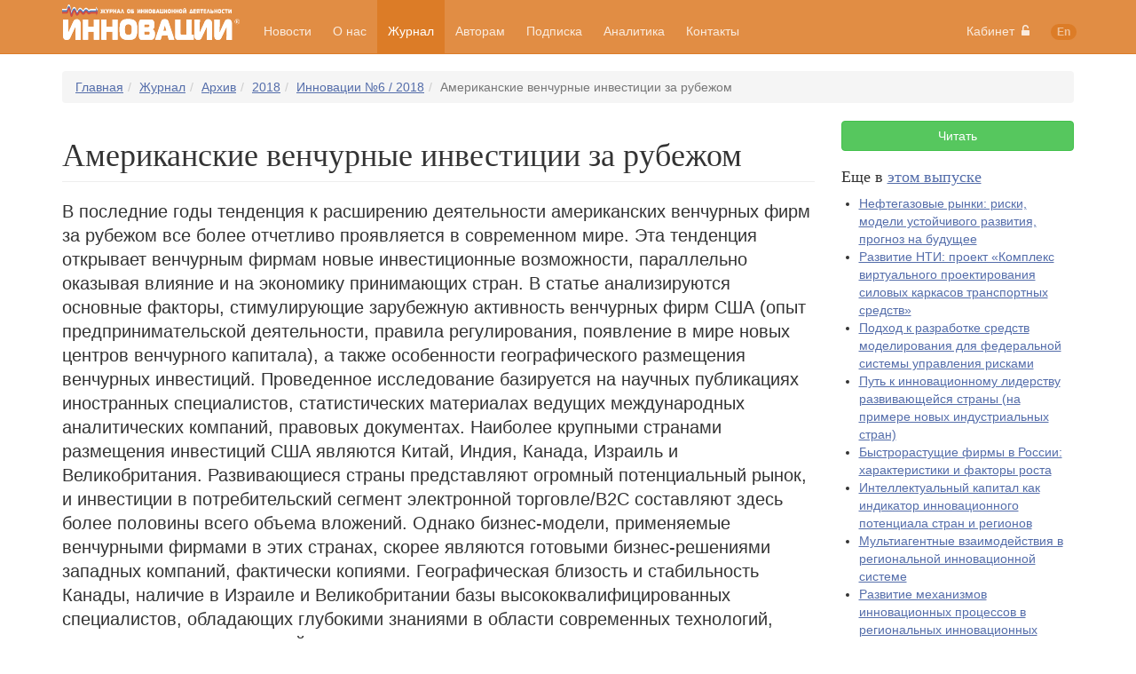

--- FILE ---
content_type: text/html; charset=UTF-8
request_url: https://maginnov.ru/ru/zhurnal/arhiv/2018/innovacii-n6-2018/amerikanskie-venchurnye-investicii-za-rubezhom
body_size: 8568
content:
<!DOCTYPE html>
<html>
    <head>
        <base href="https://maginnov.ru/" />

        <title>Американские венчурные инвестиции за рубежом</title>

	<link rel="shortcut icon" href="/assets/templates/site/images/favicon.ico" type="image/x-icon"/>

        <meta name="viewport" content="width=device-width, initial-scale=1">

        <link href="/assets/templates/site/css/bootstrap.min.css" rel="stylesheet" />
        <link href="/assets/templates/site/css/fonts-awesome.min.css" rel="stylesheet" />
        <link href="/assets/templates/site/css/style.min.css?update=2017-04-14" rel="stylesheet" />

        <script src="/assets/templates/site/js/libs/jquery-2.1.3.min.js" type="text/javascript"></script>
        <script src="/assets/templates/site/js/libs/bootstrap-3.3.1/collapse.js" type="text/javascript"></script>
        <script src="/assets/templates/site/js/libs/bootstrap-3.3.1/dropdown.js" type="text/javascript"></script>
        <script src="https://api-maps.yandex.ru/2.1/?lang=ru_RU" type="text/javascript"></script>

	<!-- HTML5 shim and Respond.js for IE8 support of HTML5 elements and media queries -->
	<!--[if lt IE 9]>
		<script src="https://oss.maxcdn.com/html5shiv/3.7.2/html5shiv.min.js"></script>
		<script src="https://oss.maxcdn.com/respond/1.4.2/respond.min.js"></script>
	<![endif]-->
    	<script type="text/javascript" src="/assets/templates/site/js/webloginpe/auth-helper.js"></script>
</head>
    <body>
<!-- Yandex.Metrika counter -->
<script type="text/javascript">
(function (d, w, c) {
    (w[c] = w[c] || []).push(function() {
        try {
            w.yaCounter29445030 = new Ya.Metrika({id:29445030,
                    webvisor:true,
                    clickmap:true,
                    trackLinks:true,
                    accurateTrackBounce:true});
        } catch(e) { }
    });

    var n = d.getElementsByTagName("script")[0],
        s = d.createElement("script"),
        f = function () { n.parentNode.insertBefore(s, n); };
    s.type = "text/javascript";
    s.async = true;
    s.src = (d.location.protocol == "https:" ? "https:" : "http:") + "//mc.yandex.ru/metrika/watch.js";

    if (w.opera == "[object Opera]") {
        d.addEventListener("DOMContentLoaded", f, false);
    } else { f(); }
})(document, window, "yandex_metrika_callbacks");
</script>
<noscript><div><img src="//mc.yandex.ru/watch/29445030" style="position:absolute; left:-9999px;" alt="" /></div></noscript>
<!-- /Yandex.Metrika counter -->
        <nav class="navbar navbar-default navbar-fixed-top">
            <div class="container">
                <div class="navbar-header">
                    <button type="button" class="navbar-toggle collapsed" data-toggle="collapse" data-target="#navbar-collapse">
                        <span class="icon-bar"></span>
                        <span class="icon-bar"></span>
                        <span class="icon-bar"></span>
                    </button>
                    <a class="navbar-brand" href="/"><img src="/assets/templates/site/images/ru-logo.svg" width="200" height="40" /></a>
                </div>

                <div class="collapse navbar-collapse" id="navbar-collapse">
                    <ul class="nav navbar-nav menu"><li><a href="/ru/novosti/" title="Новости" >Новости</a></li>
<li><a href="/ru/o-nas/" title="О нас" >О нас</a></li>
<li class="active"><a href="/ru/zhurnal/" title="Журнал" >Журнал</a></li>
<li><a href="/ru/avtoram/" title="Авторам" >Авторам</a></li>
<li><a href="/ru/podpiska" title="Подписка" >Подписка</a></li>
<li><a href="/ru/knigi-i-analitika/" title="Книги и аналитика" >Аналитика</a></li>
<li class="last"><a href="/ru/kontakty" title="Контакты" >Контакты</a></li>
</ul>

                    <ul class="nav navbar-nav navbar-right">
                        <li class="dropdown">
    <a href="#" class="dropdown-toggle" data-toggle="dropdown" role="button" aria-expanded="false">Кабинет&nbsp;&nbsp;<i class="fa fa-unlock-alt"></i></a>
        <div class="dropdown-menu form" role="menu">
	<div id="auth-error-source" style="display: none;"></div>
	
	<div style="padding-left: 20px;padding-right: 20px;padding-top: 10px;">
		<div id="auth-error-text" class="alert alert-danger" style="margin: 0; display: none;" role="alert"></div>	
	</div>
	
	<div id="wlpeLogin">
		<form id="wlpeLoginForm" action="ru/zhurnal/arhiv/2018/innovacii-n6-2018/amerikanskie-venchurnye-investicii-za-rubezhom" method="POST">
			<div class="form-group">
				<label for="login">Электронная почта</label>
				<input name="username" type="input" class="form-control" id="login" placeholder="example@example.com">
			</div>
			<div class="form-group">
				<label for="password">Пароль</label>
				<input name="password" type="password" class="form-control" id="password" placeholder="*****">
			</div>
			
			<input name="stayloggedin" type="hidden" value="2678400">
			
			<button value="login" name="service" type="submit" class="btn btn-success">Войти</button>
			<a href="/ru/kabinet/registraciya" type="button" class="btn btn-primary">Зарегистрироваться</a>
			<br />
			<button type="submit" class="btn btn-link" id="wlpeReminderButton" name="service" value="forgot">Забыли пароль?</button>
		</form>
	</div>
</div>
</li>
                        <li><a href="en/magazine/archive/2018/innovations-n6-2018/us-venture-investment-abroad"><span class="badge lang">En</span></a></li>
                    </ul>
                </div>
            </div>
        </nav>
        <script src="/assets/templates/site/js/navbar/navbar.js" type="text/javascript"></script>
<div class="container">
    <ul class="breadcrumb"><li><a class="B_homeCrumb" href="/" title="Журнал «Инновации»">Главная</a></li><li><a class="B_crumb" href="/ru/zhurnal/" title="Журнал">Журнал</a></li><li><a class="B_crumb" href="/ru/zhurnal/arhiv/" title="Архив">Архив</a></li><li><a class="B_crumb" href="/ru/zhurnal/arhiv/2018/" title="Архив выпусков за 2018 год">2018</a></li><li><a class="B_crumb" href="/ru/zhurnal/arhiv/2018/innovacii-n6-2018/" title="Инновации №6  / 2018">Инновации №6  / 2018</a></li><li class="active">Американские венчурные инвестиции за рубежом</li></ul>
</div>
    <script src="/assets/templates/site/js/buyButton/buyButton.js?v=2019-06-10"></script>
    <div class="container">
        <div class="row">
            <div class="col-md-9" itemscope itemtype="http://schema.org/ScholarlyArticle">
                <h1 itemprop="headline" class="page-header">Американские венчурные инвестиции за рубежом</h1>
                <p itemprop="articleBody" class="lead">В последние годы тенденция к расширению деятельности американских венчурных фирм за рубежом все более отчетливо проявляется в современном мире. Эта тенденция открывает венчурным фирмам новые инвестиционные возможности, параллельно оказывая влияние и на экономику принимающих стран. В статье анализируются основные факторы, стимулирующие зарубежную активность венчурных фирм США (опыт предпринимательской деятельности, правила регулирования, появление в мире новых центров венчурного капитала), а также особенности географического размещения венчурных инвестиций. Проведенное исследование базируется на научных публикациях иностранных специалистов, статистических материалах ведущих международных аналитических компаний, правовых документах. Наиболее крупными странами размещения инвестиций США являются Китай, Индия, Канада, Израиль и Великобритания. Развивающиеся страны представляют огромный потенциальный рынок, и инвестиции в потребительский сегмент электронной торговле/B2C составляют здесь более половины всего объема вложений. Однако бизнес-модели, применяемые венчурными фирмами в этих странах, скорее являются готовыми бизнес-решениями западных компаний, фактически копиями. Географическая близость и стабильность Канады, наличие в Израиле и Великобритании базы высококвалифицированных специалистов, обладающих глубокими знаниями в области современных технологий, рассматриваются как важнейшие преимущества этих стран в привлечении венчурного капитала США. Особое внимание в данной связи к инвестициям в такие сектора, как финансовые технологии, медицинские услуги, кибербезопасность и искусственный интеллект. Американские VC фирмы выигрывают, инвестируя в стартапы развитых стран, за счет возможностей диверсифицировать портфель активов, дополнить его необходимыми новыми знаниями, получая при этом растущие доходы</p>
                <p><strong>Ключевые слова:</strong> <span itemprop="keywords">венчурная фирма США, опыт предпринимательской деятельности, инвестиции, новые технологии, крупный рынок, глобальная активность, растущие доходы</span></p>
                
				<h2>Список использованных источников</h2>
				<p>1. M. Ahmed. US Investors Pump Funs into Europe&rsquo;s Digital Scene. The Financial Times, 2014, August 19.</p>
<p>2. J. Aizenman, J. Kendall. The Internationalization of Venture Capital and Private Equity. NBER Working Paper 14344, Cambridge, September, 2008. 35 p.</p>
<p>3. J. Anand. Top Global Venture Capitals Shift Focus to India, China. The Times of India. 2015, June 17. Available at <a href="https://timesofindia.indiatimes.com/business/india-business/Top-global-venturecapitals-shift-focus-to-India-China/articleshow/47697331.cms" target="_blank">https://timesofindia.indiatimes.com/business/india-business/Top-global-venturecapitals-shift-focus-to-India-China/articleshow/47697331.cms</a></p>
<p>4. The Canadian AI Ecosystem: A 2018 Profile. Green Technology Asia Pte Ltd. http://www.greentechasia.com/the-canadian-aiecosystem-a-2018-profile. 15 p.</p>
<p>5. CBINSIGHTS. Venture Capital to London Tech Companies Hits $1.2 Billion In Last Year. May 29, 2014. <a href="https://www.cbinsights.com/research/london-venture-capital-2013" target="_blank">https://www.cbinsights.com/research/london-venture-capital-2013</a>.</p>
<p>6. EY. Global IPO Trends, 2015. Q1. 16 p.</p>
<p>7. EY. Global Venture Capital Insights and Trends, 2014. 28 p.</p>
<p>8. EY. UK FinTech: on the Cutting Edge, 2016. 130 p.</p>
<p>9. P. Gompers, W. Gornall, S. Kaplan, I. Strebulaev. How Do Venture Capitalist Make Decisions? NBER Working Paper 22587, Cambridge, September, 2016. 63 p.</p>
<p>10. I. Guler, M. Guillйn. Institutions and the Internationalization of US Venture Capital Firm//Journal of International Business Studies, 2010, vol. 41. P.185-205.</p>
<p>11. International Monetary Fund. World Economic Outlook 2018. For release. 2018, January 22. 8 p.</p>
<p>12. Lin Lin. Re-engineering A Venture Capital Market: The Case of China. 2015, July. 54 p. <a href="http://law.nus.edu.sg/wps/pdfs/007_2015_Lin%20Lin.pdf" target="_blank">http://law.nus.edu.sg/wps/pdfs/007_2015_Lin%20Lin.pdf</a>.</p>
<p>13. A. Lykken B2C Investment Skyrockets Outside the Developed World. , 2014, March, 07. <a href="https://pitchbook.com/news/articles/b2c-investment-skyrockets-outside-the-developed-world" target="_blank">https://pitchbook.com/news/articles/b2c-investment-skyrockets-outside-the-developed-world</a>.</p>
<p>14. MPM Capital Closes $550 Million BioVentures IV Healthcare Venture Fund. 2007, March 5. <a href="https://www.businesswire.com/news/home/20070305005440/en/MPM-Capital-Closes-550-Million-BioVentures-IV" target="_blank">https://www.businesswire.com/news/home/20070305005440/en/MPM-Capital-Closes-550-Million-BioVentures-IV</a>.</p>
<p>15. National Science Board. Science &amp; Engineering Indicators 2016. Chapter 6. 122 p.</p>
<p>16. PitchBook. 2017 VC FinTech Investment Landscape. Innovative Finance, 2017, February. 24 p.</p>
<p>17. PwC | CB Insights. Money Tree Report&trade;, Q4. 100 p.</p>
<p>18. SEC. 17 CFR Parts 275 and 279. 203(l).</p>
<p>19. SEC. 17 CFR Parts 275 and 279. 204-4.</p>
<p>20. SEC. 17 CFR Part 275. 203(l)-1.</p>
<p>21. A. Schertler, T. Tykvovа. What Lures Cross-Border Venture Capital Inflows? Centre for European Research. Discussion Paper No. 10-00, January 2010. 30 p.</p>
<p>22. Select USA. <a href="https://www.selectusa.gov/financial-servicesindustry-united-states" target="_blank">https://www.selectusa.gov/financial-servicesindustry-united-states</a></p>
<p>23. <a href="https://www.statista.com/statistics/451469/leading-venturecapital-investors-by-number-of-deal" target="_blank">https://www.statista.com/statistics/451469/leading-venturecapital-investors-by-number-of-deal</a>.</p>
<p>24. <a href="https://www.statista.com/statistics/219262/global-mobile-healthmarket-share-forecast-by-service-category" target="_blank">https://www.statista.com/statistics/219262/global-mobile-healthmarket-share-forecast-by-service-category</a>.</p>
<p>25. VC Clone Home//The Economist, 2012, vol. 403, № 8787.P. 72.</p>
<p>26. World Economic Forum. Alternative Investments 2020: The Future of Capital for Entrepreneurs and SMEs, 2016, February. 29 p.</p>
                <h2>Авторы</h2>
                <div class="row">
                    <div class="col-md-6 author-preview">
    <a href="ru/zhurnal/avtory/perova-margarita-konstantinovna"><img src="assets/images/authors/perova-mk.jpg" width="100" height="100" border="0" class="img-circle photo" /></a>
    <h3 class="name"><a href="ru/zhurnal/avtory/perova-margarita-konstantinovna" itemprop="author">Перова Маргарита Константиновна</a></h3>
    <!--p class="description">к. э. н., старший научный сотрудник Центра североамериканских исследований (ЦСАИ) Национального исследовательского института мировой экономики и международных отношений им. Е. М. Примакова Российской академии наук (ИМЭМО)</p-->
</div>
                </div>
            </div>
            <aside class="col-md-3 sidebar">
                <a href="/assets/files/volumes/2018.06/amerikanskie-venchurnye-investicii-za-rubezhom.pdf" lang="ru" class="btn btn-success btn-block free" target="_blank">Читать</a>
                <h4>Еще в <a href="ru/zhurnal/arhiv/2018/innovacii-n6-2018/">этом выпуске</a></h4>
                <ul><li><a href="/ru/zhurnal/arhiv/2018/innovacii-n6-2018/neftegazovye-rynki-riski-modeli-ustojchivogo-razvitiya-prognoz-na-budushhee" title="Нефтегазовые рынки: риски, модели устойчивого развития, прогноз на будущее" >Нефтегазовые рынки: риски, модели устойчивого развития, прогноз на будущее</a></li>
<li><a href="/ru/zhurnal/arhiv/2018/innovacii-n6-2018/razvitie-nti-proekt-kompleks-virtualnogo-proektirovaniya-silovyh-karkasov-transportnyh-sredstv" title="Развитие НТИ: проект «Комплекс виртуального проектирования силовых каркасов транспортных средств»" >Развитие НТИ: проект «Комплекс виртуального проектирования силовых каркасов транспортных средств»</a></li>
<li><a href="/ru/zhurnal/arhiv/2018/innovacii-n6-2018/podhod-k-razrabotke-sredstv-modelirovaniya-dlya-federalnoj-sistemy-upravleniya-riskami" title="Подход к разработке средств моделирования для федеральной системы управления рисками" >Подход к разработке средств моделирования для федеральной системы управления рисками</a></li>
<li><a href="/ru/zhurnal/arhiv/2018/innovacii-n6-2018/put-k-innovacionnomu-liderstvu-razvivayushhejsya-strany-na-primere-novyh-industrialnyh-stran" title="Путь к инновационному лидерству развивающейся страны (на примере новых индустриальных стран)" >Путь к инновационному лидерству развивающейся страны (на примере новых индустриальных стран)</a></li>
<li><a href="/ru/zhurnal/arhiv/2018/innovacii-n6-2018/bystrorastushhie-firmy-v-rossii-harakteristiki-i-faktory-rosta" title="Быстрорастущие фирмы в России: характеристики и факторы роста" >Быстрорастущие фирмы в России: характеристики и факторы роста</a></li>
<li><a href="/ru/zhurnal/arhiv/2018/innovacii-n6-2018/intellektualnyj-kapital-kak-indikator-innovacionnogo-potenciala-stran-i-regionov" title="Интеллектуальный капитал как индикатор инновационного потенциала стран и регионов" >Интеллектуальный капитал как индикатор инновационного потенциала стран и регионов</a></li>
<li><a href="/ru/zhurnal/arhiv/2018/innovacii-n6-2018/multiagentnye-vzaimodejstviya-v-regionalnoj-innovacionnoj-sisteme" title="Мультиагентные взаимодействия в региональной инновационной системе" >Мультиагентные взаимодействия в региональной инновационной системе</a></li>
<li><a href="/ru/zhurnal/arhiv/2018/innovacii-n6-2018/razvitie-mehanizmov-innovacionnyh-processov-v-regionalnyh-innovacionnyh-sistemah-dogonyayushhej-ekonomiki" title="Развитие механизмов инновационных процессов в региональных инновационных системах догоняющей экономики" >Развитие механизмов инновационных процессов в региональных инновационных системах догоняющей экономики</a></li>
<li><a href="/ru/zhurnal/arhiv/2018/innovacii-n6-2018/osobennosti-organizacii-vzaimootnoshenij-s-potrebitelyami-i-istochniki-dohodov-innovacionnogo-klastera" title="Особенности организации взаимоотношений с потребителями и источники доходов инновационного кластера" >Особенности организации взаимоотношений с потребителями и источники доходов инновационного кластера</a></li>
<li><a href="/ru/zhurnal/arhiv/2018/innovacii-n6-2018/nekotorye-osobennosti-upravleniya-innovacionnoj-deyatelnostyu-v-stranah-es-i-ssha" title="Некоторые особенности управления инновационной деятельностью в странах ЕС и США" >Некоторые особенности управления инновационной деятельностью в странах ЕС и США</a></li>
<li><a href="/ru/zhurnal/arhiv/2018/innovacii-n6-2018/perspektivy-kross-funkcionalnyh-komand-vuza-v-formirovanii-kompetencij-vypusknikov-i-kommercializacii-obektov-intellektualnoj-sobstvennosti-v-oblasti-nanoindustrii" title="Перспективы кросс-функциональных команд вуза в формировании компетенций выпускников и коммерциализации объектов интеллектуальной собственности в области наноиндустрии" >Перспективы кросс-функциональных команд вуза в формировании компетенций выпускников и коммерциализации объектов интеллектуальной собственности в области наноиндустрии</a></li>
<li class="last"><a href="/ru/zhurnal/arhiv/2018/innovacii-n6-2018/funkcii-i-mehanizmy-gosudarstvennogo-upravleniya-v-sfere-obrazovaniya-i-podgotovki-kvalificirovannyh-kadrov-dlya-obespecheniya-innovacionnogo-razvitiya-ekonomiki" title="Функции и механизмы государственного управления в сфере образования и подготовки квалифицированных кадров для обеспечения инновационного развития экономики" >Функции и механизмы государственного управления в сфере образования и подготовки квалифицированных кадров для обеспечения инновационного развития экономики</a></li>
</ul>
            </aside>
        </div>
    </div>
        <footer id="footer">
            <div class="container">
                <ul class="subnav"><li><a href="/ru/novosti/" title="Новости" >Новости</a></li>
<li><a href="/ru/o-nas/" title="О нас" >О нас</a></li>
<li class="active"><a href="/ru/zhurnal/" title="Журнал" >Журнал</a></li>
<li><a href="/ru/avtoram/" title="Авторам" >Авторам</a></li>
<li><a href="/ru/podpiska" title="Подписка" >Подписка</a></li>
<li><a href="/ru/knigi-i-analitika/" title="Книги и аналитика" >Аналитика</a></li>
<li class="last"><a href="/ru/kontakty" title="Контакты" >Контакты</a></li>
</ul>
                <p class="copyright">© 1997-2026. Журнал «Инновации» при содействии <a href="https://etu.ru/" target="_blank">СПбГЭТУ «ЛЭТИ»</a></p>
            </div>
        </footer>
    </body>
</html>

--- FILE ---
content_type: application/javascript
request_url: https://maginnov.ru/assets/templates/site/js/webloginpe/auth-helper.js
body_size: 856
content:
/**
* Created with Maginnov.ru.
* User: krustnic
* Date: 2015-01-10
* Time: 03:26 PM
* To change this template use Tools | Templates.
*/

/** 
 * Если авторизация не прошла - показываем окно авторизации и выводим ошибку в нем.
 */

$(function() {
    var errorTxt = $("#auth-error-source").text();    
    var needOpenAuthForm = false;
    
    if ( errorTxt != "" ) {
        $("#auth-error-text").text( errorTxt );        
        $("#auth-error-text").show();
        needOpenAuthForm = true;
    }
    
    //
    var serviceType = $("#service-type").val();
    if ( serviceType == "reset-password" ) {
        needOpenAuthForm = true;
    }
    
    if ( needOpenAuthForm ) {
        $('.dropdown-toggle').dropdown('toggle');
    }
    
    
    console.log( "Error: ", errorTxt );
});